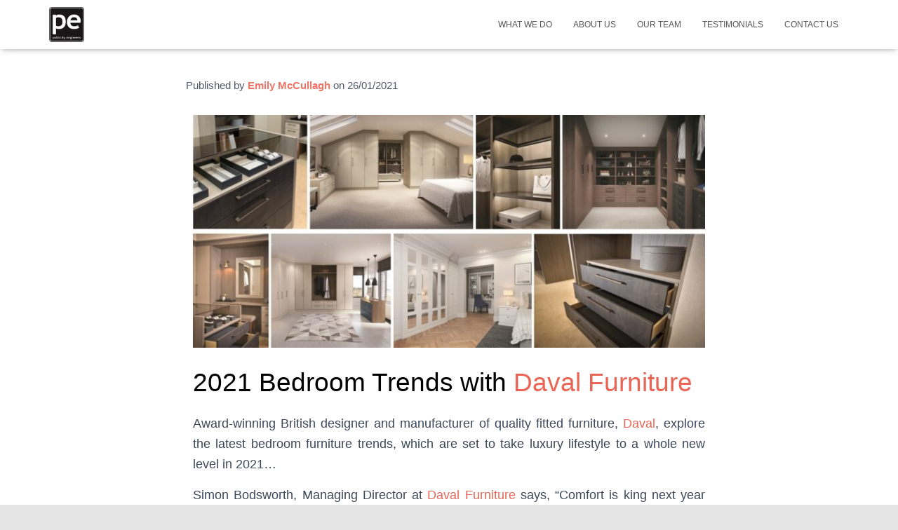

--- FILE ---
content_type: text/css
request_url: https://www.publicityengineers.com/wp-content/uploads/elementor/css/post-6511.css?ver=1611657890
body_size: -371
content:
.elementor-6511 .elementor-element.elementor-element-020aab3 .elementor-text-editor{text-align:justify;}